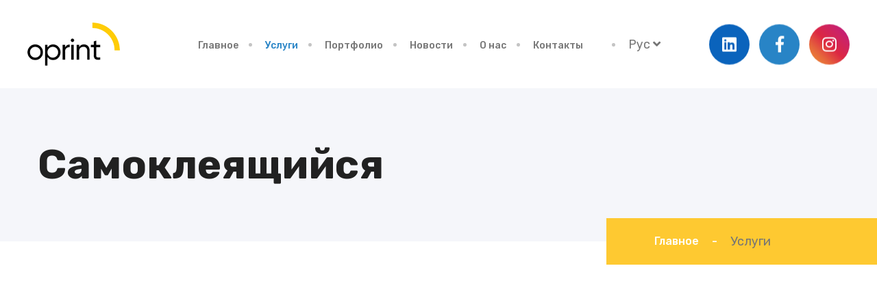

--- FILE ---
content_type: text/html; charset=UTF-8
request_url: https://oprint.am/ru/service/self-adhesive
body_size: 6686
content:
<!DOCTYPE html>
<html lang="en">
<head>
    <meta charset="UTF-8"/>
    <meta name="csrf-token" content="YJDsAxVmP4CSacpJOCfxCmQwr2NgO5zOKfsW46Ws">
    <meta name="viewport"
          content="width=device-width, initial-scale=1.0, maximum-scale=1.0, user-scalable=0">
    <link rel="icon" sizes="64x64" href="https://oprint.am/img/favicon/favicon.ico">
    <link rel="stylesheet" href="/css/app.css?id=c32340e304949d5dfdd669a311cbb367">
        <title>Привлекательные вывески и декор. Широкоформатная самоклеящаяся печать</title>
    <meta name="description" content="Преобразите любое пространство с помощью прочной индивидуальной широкоформатной самоклеющейся печати.">
    <meta name="keywords" content="широкоформатная печать, самоклеящийся винил, наружные вывески, напольная графика, наклейки на окна, фотообои, стенды для выставок, оклейка автомобилей, печать на заказ.">
    <!-- Open Graph / Facebook -->
    <meta property="og:type" content="website">
    <meta property="og:url" content="https://oprint.am/ru/service/self-adhesive">
    <meta property="og:title" content="Привлекательные вывески и декор. Широкоформатная самоклеящаяся печать">
    <meta property="og:description" content="Преобразите любое пространство с помощью прочной индивидуальной широкоформатной самоклеющейся печати.">
    <meta property="og:image" content="Oprint.am">
    <!-- Twitter -->
    <meta property="twitter:card" content="summary_large_image">
    <meta property="twitter:url" content="https://oprint.am/ru/service/self-adhesive">
    <meta property="twitter:title" content="Привлекательные вывески и декор. Широкоформатная самоклеящаяся печать">
    <meta property="twitter:description" content="Преобразите любое пространство с помощью прочной индивидуальной широкоформатной самоклеющейся печати.">
    <meta property="twitter:image" content="Oprint.am">
    <style>
        @font-face {
            font-family: noto2;
            src: url('/fonts/Verdana.ttf'), url('/fonts/Verdana.otf'), url('/fonts/Verdana.eot'), url('/fonts/Verdana.woff'), url('/fonts/Verdana.woff2');
        }

        *:not(.fab,.fas,.fa) {
            font-family: noto2 !important;
        }

        .openmenu {
            cursor: pointer;
            position: relative;
            padding-left: 0 !important;
            list-style-type: none !important;
            width: 140px !important;
        }

        .openmenu:hover .openedmenu {
            display: block;
        }

        .openedmenu {
            background: white;
            position: absolute;
            z-index: 99;
            right: 0;
            padding: 5px;
            border-radius: 5px;
            box-shadow: 0 0 5px #ccc;
            display: none;
        }

        .breadcumb-wrapper ul.breadcumb {
            border-top-left-radius: 0 !important;
            border-bottom-left-radius: 0 !important;
        }

        .header-navigation .thm-container .right-side-box .social a,
        .footer-bottom .thm-container .social-box a,
        .contact-section .contact-info .social a {
            font-size: 24px;
        }

        .instagrambg {
            background: #f09433;
            background: -moz-linear-gradient(45deg, #f09433 0%, #e6683c 25%, #dc2743 50%, #cc2366 75%, #bc1888 100%) !important;
            background: -webkit-linear-gradient(45deg, #f09433 0%, #e6683c 25%, #dc2743 50%, #cc2366 75%, #bc1888 100%) !important;
            background: linear-gradient(45deg, #f09433 0%, #e6683c 25%, #dc2743 50%, #cc2366 75%, #bc1888 100%) !important;
            filter: progid:DXImageTransform.Microsoft.gradient(startColorstr='#f09433', endColorstr='#bc1888', GradientType=1) !important;
        }

        .header-navigation ul.navigation-box > li > ul.sub-menu li {
            background: red !important;
        }

        .header-navigation ul.navigation-box > li > ul.sub-menu li a {
            padding-left: 0;
            background: #FEC931 !important;
        }

        .header-navigation ul.navigation-box > li > ul.sub-menu li:hover > a {
            color: #000 !important;
        }
    </style>
    <!-- Google tag (gtag.js) -->
    <script async src="https://www.googletagmanager.com/gtag/js?id=G-RWDYGQ6MEM"></script>
    <script>
        window.dataLayer = window.dataLayer || [];

        function gtag() {
            dataLayer.push(arguments);
        }

        gtag('js', new Date());

        gtag('config', 'G-RWDYGQ6MEM');
    </script>
    <!-- Livewire Styles -->
<style >
    [wire\:loading], [wire\:loading\.delay], [wire\:loading\.inline-block], [wire\:loading\.inline], [wire\:loading\.block], [wire\:loading\.flex], [wire\:loading\.table], [wire\:loading\.grid], [wire\:loading\.inline-flex] {
        display: none;
    }

    [wire\:loading\.delay\.shortest], [wire\:loading\.delay\.shorter], [wire\:loading\.delay\.short], [wire\:loading\.delay\.long], [wire\:loading\.delay\.longer], [wire\:loading\.delay\.longest] {
        display:none;
    }

    [wire\:offline] {
        display: none;
    }

    [wire\:dirty]:not(textarea):not(input):not(select) {
        display: none;
    }

    input:-webkit-autofill, select:-webkit-autofill, textarea:-webkit-autofill {
        animation-duration: 50000s;
        animation-name: livewireautofill;
    }

    @keyframes livewireautofill { from {} }
</style>
</head>

<body>
<div class="preloader"></div>
<div wire:id="xBsxhP7JFEnDzA8oEd9d" wire:initial-data="{&quot;fingerprint&quot;:{&quot;id&quot;:&quot;xBsxhP7JFEnDzA8oEd9d&quot;,&quot;name&quot;:&quot;notify&quot;,&quot;locale&quot;:&quot;ru&quot;,&quot;path&quot;:&quot;ru\/service\/self-adhesive&quot;,&quot;method&quot;:&quot;GET&quot;,&quot;v&quot;:&quot;acj&quot;},&quot;effects&quot;:{&quot;listeners&quot;:[&quot;flash_message&quot;]},&quot;serverMemo&quot;:{&quot;children&quot;:[],&quot;errors&quot;:[],&quot;htmlHash&quot;:&quot;8bf106a7&quot;,&quot;data&quot;:[],&quot;dataMeta&quot;:[],&quot;checksum&quot;:&quot;7a8e85ed360b3c46d8e7f69bc57871d8a191561ab5e2865b79cb7099b7e1ec5f&quot;}}" id="notifications">
            <script>
        function removeNotice(flag = false) {
            const notifications = document.getElementById('notifications');
            const alertElement = notifications.querySelector('.alert');

            if (flag) {
                alertElement.remove();
            }

            if (alertElement) {
                alertElement.style.transition = 'opacity 1s';

                setTimeout(function () {
                    alertElement.style.opacity = '0';
                    setTimeout(function () {
                        alertElement.remove();
                    }, 1000);
                }, 5000);
            }
        }

        removeNotice();
        setInterval(removeNotice, 5000);
    </script>
</div>

<!-- Livewire Component wire-end:xBsxhP7JFEnDzA8oEd9d -->
<body class="active-preloader-ovh">
<div class="preloader">
    <div class="spinner"></div>
</div>

<header class="header home-page-one">
    <nav class="navbar navbar-default header-navigation stricky">
        <div class="thm-container clearfix">
            <div class="navbar-header">
                <button type="button" class="navbar-toggle collapsed" data-toggle="collapse"
                        data-target=".main-navigation" aria-expanded="false">
                    <span class="sr-only">Toggle navigation</span>
                    <span class="icon-bar"></span>
                    <span class="icon-bar"></span>
                    <span class="icon-bar"></span>
                </button>
                <a class="navbar-brand" href="https://oprint.am/ru">
                    <img src="https://oprint.am/img/logo.png" alt="Awesome Image"/>
                </a>
            </div>

            <div class="collapse navbar-collapse main-navigation mainmenu " id="main-nav-bar">

                <ul class="nav navbar-nav navigation-box">
                    <li class="">
                        <a href="https://oprint.am/ru">Главное</a>
                    </li>
                    <li class="current">
    <a>Услуги</a>
    <ul class="sub-menu">
                                    <li>
                    <a href="https://oprint.am/ru/services/large-format-printing">Широкоформатная печать</a>
                </li>
                                                <li>
                    <a href="https://oprint.am/ru/services/textile-printing">Текстильная печать</a>
                </li>
                                                <li>
                    <a href="https://oprint.am/ru/services/dtf-printing">DTF-печать</a>
                </li>
                                                <li>
                    <a href="https://oprint.am/ru/services/interior-printing">Интерьерная печать</a>
                </li>
                                                <li>
                    <a href="https://oprint.am/ru/services/outdoor-advertising">Наружная реклама</a>
                </li>
                                                <li>
                    <a href="https://oprint.am/ru/services/advertising-stands">Рекламные стенды</a>
                </li>
                        </ul>
</li>
                    <li class="">
                        <a href="https://oprint.am/ru/portfolios">Портфолио</a>
                    </li>
                    <li class="">
                        <a href="https://oprint.am/ru/news">Новости</a>
                    </li>
                    <li class="">
                        <a href="https://oprint.am/ru/about-us">О нас</a>
                    </li>
                    <li class="">
                        <a href="https://oprint.am/ru/contact-us">Контакты</a>
                    </li>
                                            <li class='openmenu'>
                            Рус
                            <i class="fas fa-angle-down"></i>
                            <div class="openedmenu">
                                                                                                            <a style='display:block; text-align:center; padding:0 10px'
                                           href="https://oprint.am/service/self-adhesive">Հայ</a>
                                                                                                                                                <a style='display:block; text-align:center; padding:0 10px'
                                           href="https://oprint.am/en/service/self-adhesive">Eng</a>
                                                                                                                                                                    </div>
                        </li>
                                    </ul>
            </div>
            <div class="right-side-box">
                <div class="social">
                    <a target='_blank' href="https://www.linkedin.com/company/oprint.armenia/" class="fab fa-linkedin hvr-pulse"
                       style='background-color:#0A63BC'></a>
                    <a target='_blank' href="https://www.facebook.com/oprint.am/" class="fab fa-facebook-f hvr-pulse"></a>
                    <a target='_blank' href="https://www.instagram.com/oprint.am/" class="fab fa-instagram hvr-pulse instagrambg"></a>
                </div>
            </div>
        </div>
    </nav>
</header>

        <section class="page-title">
        <div class="thm-container">
            <h1>Самоклеящийся</h1>
        </div>
    </section>

    <div class="breadcumb-wrapper">
        <div class="thm-container">
            <ul class="breadcumb">
                <li><a href="https://oprint.am/ru">Главное</a></li>
                <li><span class="sep">-</span></li>
                <li>Услуги</li>
            </ul>
        </div>
    </div>

    <section class="service-details-design-option sec-pad">
        <div class="thm-container">
            <div class="row">
                                                            </div>
        </div>
    </section>

    <section class="video-box-design-guide sec-pad pb0">
        <div class="thm-container">
            <div class="sec-title text-center">
                <span>Четкие изображения и яркие цвета</span>
                <h3>Самоклеящийся</h3>
                <p>Oprint предлагает яркую, качественную и быструю печать наклеек в сжатые сроки.
Печать наклеек на самоклеящейся пленке, специально подобранной бумаге, актуальна всем видам торговли, крупному и мелкому бизнесу.</p>
            </div>
            <div class="row">
                <div class="col-md-6">
                    <div class="design-sizes">
                        <div class="design-sizes-name-box">
                            <p class="MsoNormal"><strong><span style="font-size: 14.0pt; mso-bidi-font-size: 11.0pt; line-height: 107%;">В каких сферах востребована широкоформатная печать на самоклейке?</span></strong></p>
<p><strong> </strong></p>
<p class="MsoNormal"><span style="font-size: 14.0pt; mso-bidi-font-size: 11.0pt; line-height: 107%;">Технология активно применяется в наружной рекламе, для напольной графики, оформления стендов на выставках, витрин, уличных конструкций, рекламы на транспорте, отделки помещений (офисных и жилых).</span></p>
<p class="MsoNormal"><span style="font-size: 14.0pt; mso-bidi-font-size: 11.0pt; line-height: 107%;">Материал может использоваться как в помещениях, так и на открытом воздухе. Долгое время сохраняет презентабельный вид.</span></p>
<p class="MsoNormal"><span style="font-size: 14.0pt; mso-bidi-font-size: 11.0pt; line-height: 107%;">Печать на самоклейке производится на широкоформатных плоттерах водостойкими чернилам.</span></p>
<p class="MsoNormal"><span style="font-size: 14.0pt; mso-bidi-font-size: 11.0pt; line-height: 107%;"><span style="mso-spacerun: yes;">&nbsp;</span>Послепечатная обработка самоклейки<span style="mso-spacerun: yes;">&nbsp; </span>включает в себя ламинирование матовой или глянцевой пленкой. Ламинация защищает изображение от выцветания, механических повреждений и придает наклейке большую жесткость, что значительно облегчает процесс монтажа, особенно больших наклеек. </span></p>
                        </div>
                    </div>
                </div>
                <div class="col-md-6">
                    <div class="design-guideline">
                        <div class="row">
                            Современная яркая и оригинальная наружная реклама на общественном транспорте, автомобилях, витринах магазинов, сегодня стала нормой для успешных и эффективных рекламных кампаний. Создать качественную продающую рекламу с широкоформатной печатью наклеек на пленке легко, быстро, а главное - доступно. Печать наклеек на самоклеящейся пленке, специально подобранной бумаге, актуальна всем видам торговли, крупному и мелкому бизнесу.
                        </div>
                    </div>
                    <div class="guide-line-img-box">
                        <img src="https://oprint.am/storage/IeKqXI2pduyJdba95exYvKLOvXUzJckU1GWFox5o.jpg" alt="Awesome Image"/>
                    </div>
                </div>
            </div>
            <br>
            <div class="addthis_inline_share_toolbox_rlhr"></div>
        </div>
    </section>
    <br>
    <br>

<div wire:id="zZEXDyjsNa4ehyFqKAQ2" wire:initial-data="{&quot;fingerprint&quot;:{&quot;id&quot;:&quot;zZEXDyjsNa4ehyFqKAQ2&quot;,&quot;name&quot;:&quot;forms.subscribe-form&quot;,&quot;locale&quot;:&quot;ru&quot;,&quot;path&quot;:&quot;ru\/service\/self-adhesive&quot;,&quot;method&quot;:&quot;GET&quot;,&quot;v&quot;:&quot;acj&quot;},&quot;effects&quot;:{&quot;listeners&quot;:[]},&quot;serverMemo&quot;:{&quot;children&quot;:[],&quot;errors&quot;:[],&quot;htmlHash&quot;:&quot;93640e22&quot;,&quot;data&quot;:{&quot;email&quot;:&quot;&quot;},&quot;dataMeta&quot;:[],&quot;checksum&quot;:&quot;a67ba6677f7ba91809fc8e5d648eed4d075f83c9efa0ce25ad33d105a165f07f&quot;}}">
    <section class="footer-subscribe">
        <div class="thm-container">
            <div class="title">
                <span>Подписаться на обновления</span>
                <h3>Не пропустите обновления</h3>
                            </div>
            <form wire:submit.prevent="submit" class="subscribe-form">
                <input  wire:model.defer="email" name="email" type="text" placeholder="Введите ваш адрес эл.почты"/>
                <button type="submit" class="thm-btn yellow-bg">Отправить</button>
            </form>
        </div>
    </section>
</div>

<!-- Livewire Component wire-end:zZEXDyjsNa4ehyFqKAQ2 -->
<footer class="footer">
    <div class="thm-container">
        <div class="row">
            <div class="col-md-9">
                <div class="footer-widget about-widget">
                    <div class="title">
                        <h3>Сотрудничайте с Oprint</h3>
                    </div>
                    <p>Oprint – одна из ведущих компаний в области полиграфии. Благодаря нашей профессиональной команде, качественным материалам и ведущему оборудованию мы всегда обеспечиваем быструю и качественную печать. Став нашим партнером, вы получаете надежного партнера, который сделает все, чтобы обеспечить лучший сервис для вашего бизнеса.</p>
                </div>
            </div>

            <div class="col-md-3">
                <div class="footer-widget contact-widget">
                    <div class="title">
                        <h3>Контакты</h3>
                    </div>
                    <p>+374 11-818100</p>
                    <p>info@oprint.am</p>
                    <p>Армения, Ереван Тычина 29/2</p>
                </div>
            </div>
        </div>
    </div>
</footer>
<div class="footer-bottom">
    <div class="thm-container clearfix">
        <div class="pull-left copy-text">
            <p>&copy; Copyright 2026 Разработано в <a target='_blank' href="https://wedo.design">WEDO</a>
            </p>
        </div>
        <div class="social-box pull-right">
            <a href="https://www.linkedin.com/company/oprint.armenia/" class="fab fa-linkedin hvr-pulse" style='background-color:#0A63BC'></a>
            <a href="https://www.facebook.com/oprint.am/" class="fab fa-facebook-f hvr-pulse"></a>
            <a href="https://www.instagram.com/oprint.am/" class="fab fa-instagram hvr-pulse instagrambg"></a>
        </div>
    </div>
</div>

<div class="scroll-to-top scroll-to-target" data-target="html"><i class="fas fa-angle-up"></i></div>

<script type="text/javascript" src="//s7.addthis.com/js/300/addthis_widget.js#pubid=ra-63512095499f60d1"></script>

<style>
    .header-navigation ul.navigation-box > li:before {
        margin-left: 15px;
        margin-right: 15px;
    }

    .header-navigation ul.navigation-box > li > a {
        font-size: 14px !important;
    }

    @media (max-width: 1200px) {
        .header-navigation ul.navigation-box > li:before {
            margin-left: 5px;
            margin-right: 5px;
        }

        .header-navigation ul.navigation-box > li > a {
            font-size: 10px !important;
        }
    }

    @media (max-width: 1000px) {
        .header-navigation ul.navigation-box > li:before {
            margin-left: 5px;
            margin-right: 5px;
        }

        .header-navigation ul.navigation-box > li > a {
            font-size: 12px !important;
        }
    }
</style>

<!-- Livewire Scripts -->

<script src="/livewire/livewire.js?id=90730a3b0e7144480175" data-turbo-eval="false" data-turbolinks-eval="false" ></script>
<script data-turbo-eval="false" data-turbolinks-eval="false" >
    if (window.livewire) {
	    console.warn('Livewire: It looks like Livewire\'s @livewireScripts JavaScript assets have already been loaded. Make sure you aren\'t loading them twice.')
	}

    window.livewire = new Livewire();
    window.livewire.devTools(true);
    window.Livewire = window.livewire;
    window.livewire_app_url = '';
    window.livewire_token = 'YJDsAxVmP4CSacpJOCfxCmQwr2NgO5zOKfsW46Ws';

	/* Make sure Livewire loads first. */
	if (window.Alpine) {
	    /* Defer showing the warning so it doesn't get buried under downstream errors. */
	    document.addEventListener("DOMContentLoaded", function () {
	        setTimeout(function() {
	            console.warn("Livewire: It looks like AlpineJS has already been loaded. Make sure Livewire\'s scripts are loaded before Alpine.\\n\\n Reference docs for more info: http://laravel-livewire.com/docs/alpine-js")
	        })
	    });
	}

	/* Make Alpine wait until Livewire is finished rendering to do its thing. */
    window.deferLoadingAlpine = function (callback) {
        window.addEventListener('livewire:load', function () {
            callback();
        });
    };

    let started = false;

    window.addEventListener('alpine:initializing', function () {
        if (! started) {
            window.livewire.start();

            started = true;
        }
    });

    document.addEventListener("DOMContentLoaded", function () {
        if (! started) {
            window.livewire.start();

            started = true;
        }
    });
</script>
<script src="/js/app.js?id=c6db5dafd74a7df835364d71bde3e911"></script>
<script type="application/ld+json">
    {
      "@context": "https://schema.org",
      "@type": "Organization",
      "name": "Oprint",
      "legalName": "Otrade LLC",
      "url": "http://www.oprint.am",
      "address": {
        "@type": "PostalAddress",
        "streetAddress": "4/12 Getar St",
        "addressLocality": "Yerevan",
        "addressRegion": "Yerevan",
        "postalCode": "0023",
        "addressCountry": "Armenia"
      },
      "sameAs": [
        "https://www.facebook.com/oprint.am",  // Replace with your Facebook page URL (if applicable)
        "https://www.instagram.com/oprint.am"  // Replace with your Instagram page URL (if applicable)
      ]
    }
</script>
</body>
</html>
